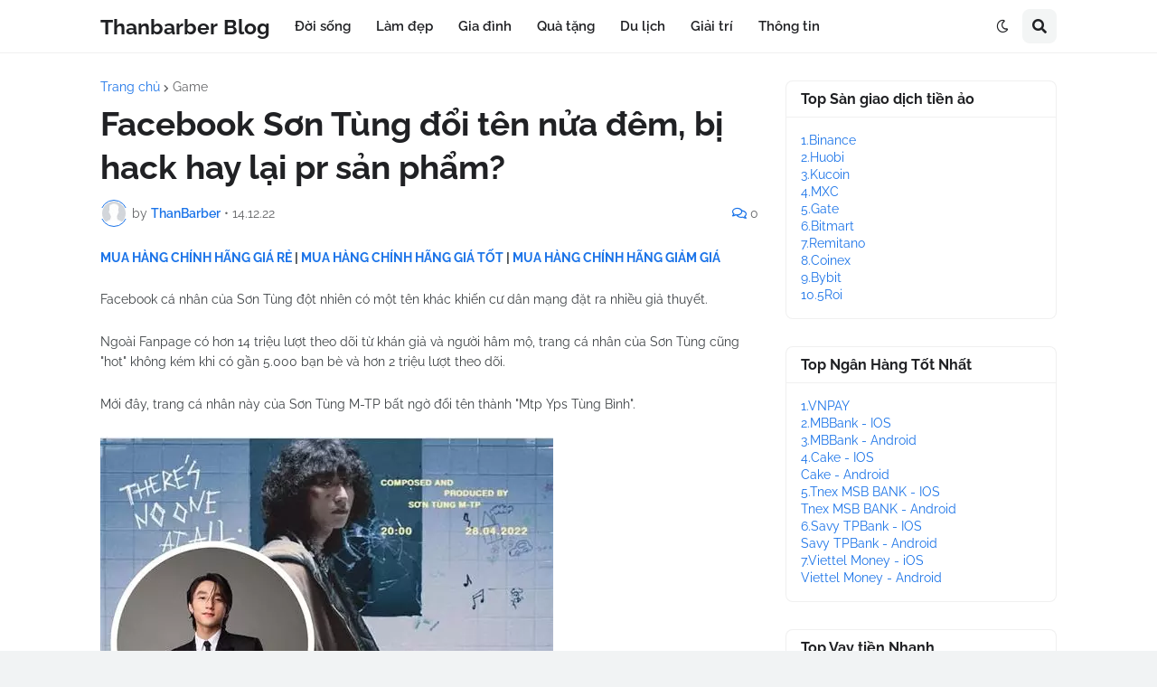

--- FILE ---
content_type: text/html; charset=utf-8
request_url: https://www.google.com/recaptcha/api2/aframe
body_size: 265
content:
<!DOCTYPE HTML><html><head><meta http-equiv="content-type" content="text/html; charset=UTF-8"></head><body><script nonce="sn2pVablqN73Ii6kq_SppA">/** Anti-fraud and anti-abuse applications only. See google.com/recaptcha */ try{var clients={'sodar':'https://pagead2.googlesyndication.com/pagead/sodar?'};window.addEventListener("message",function(a){try{if(a.source===window.parent){var b=JSON.parse(a.data);var c=clients[b['id']];if(c){var d=document.createElement('img');d.src=c+b['params']+'&rc='+(localStorage.getItem("rc::a")?sessionStorage.getItem("rc::b"):"");window.document.body.appendChild(d);sessionStorage.setItem("rc::e",parseInt(sessionStorage.getItem("rc::e")||0)+1);localStorage.setItem("rc::h",'1768376283654');}}}catch(b){}});window.parent.postMessage("_grecaptcha_ready", "*");}catch(b){}</script></body></html>

--- FILE ---
content_type: text/javascript; charset=UTF-8
request_url: https://blog.thanbarber.com/2022/12/facebook-son-tung-oi-ten-nua-em-bi-hack.html?action=getFeed&widgetId=Feed1&widgetType=Feed&responseType=js&xssi_token=AOuZoY6mwJs8wx_gGfahjVUw7KqWVUmPcg%3A1768304834665
body_size: 431
content:
try {
_WidgetManager._HandleControllerResult('Feed1', 'getFeed',{'status': 'ok', 'feed': {'entries': [{'title': '\u2013 T\u01af\u01a0NG T\xc1C T\u1ed8T \u0110\u1ec8NH \u2013 RINH QU\xc0 LINH \u0110\xccNH | Shopee Khuy\u1ebfn M\xe3i', 'link': 'https://thanbarber.com/138144/?q\x3dtuong-tac-tot-dinh-rinh-qua-linh-dinh-shopee-khuyen-mai/', 'publishedDate': '2022-07-16T10:44:09.000-07:00', 'author': 'Shopee'}, {'title': 'CHECK IN \u0110ANG XEM LAZMUSIC NH\u1eacN NGAY VOUCHER 500K | Lazada Khuy\u1ebfn M\xe3i', 'link': 'https://thanbarber.com/138142/?q\x3dcheck-in-dang-xem-lazmusic-nhan-ngay-voucher-500k-lazada-khuyen-mai/', 'publishedDate': '2022-07-16T10:00:09.000-07:00', 'author': 'Lazada'}, {'title': '\u0110I\u1ec6N T\u1eec SALE C\u1ef0C CH\u1ea4T \u2013 S\u0102N DEAL B\u1ea4T T\u1eacN | Lazada Khuy\u1ebfn M\xe3i', 'link': 'https://thanbarber.com/138140/?q\x3ddien-tu-sale-cuc-chat-san-deal-bat-tan-lazada-khuyen-mai/', 'publishedDate': '2022-07-16T03:00:09.000-07:00', 'author': 'Lazada'}, {'title': 'Cu\u1ed1i tu\u1ea7n r\u1ed3i, gh\xe9 Ho\xe0ng Ph\xfac th\xf4i!!! | Ho\xe0ng Ph\xfac Khuy\u1ebfn M\xe3i', 'link': 'https://thanbarber.com/138138/?q\x3dcuoi-tuan-roi-ghe-hoang-phuc-thoi-hoang-phuc-khuyen-mai/', 'publishedDate': '2022-07-16T02:44:08.000-07:00', 'author': 'Ho\xe0ng Ph\xfac International'}, {'title': 'CU\u1ed0I TU\u1ea6N S\u0102N H\xc0NG HI\u1ec6U \u2013 \u0110\u1ee6NG \u0110\u1ec8NH TRI\u1ec6U VOUCHER | Shopee Khuy\u1ebfn M\xe3i', 'link': 'https://thanbarber.com/138136/?q\x3dcuoi-tuan-san-hang-hieu-dung-dinh-trieu-voucher-shopee-khuyen-mai/', 'publishedDate': '2022-07-15T18:44:05.000-07:00', 'author': 'Shopee'}], 'title': 'Tin Khuy\u1ebfn M\xe3i \u2013 M\xe3 Gi\u1ea3m Gi\xe1'}});
} catch (e) {
  if (typeof log != 'undefined') {
    log('HandleControllerResult failed: ' + e);
  }
}


--- FILE ---
content_type: text/javascript; charset=UTF-8
request_url: https://blog.thanbarber.com/2022/12/facebook-son-tung-oi-ten-nua-em-bi-hack.html?action=getFeed&widgetId=Feed2&widgetType=Feed&responseType=js&xssi_token=AOuZoY6mwJs8wx_gGfahjVUw7KqWVUmPcg%3A1768304834665
body_size: 699
content:
try {
_WidgetManager._HandleControllerResult('Feed2', 'getFeed',{'status': 'ok', 'feed': {'entries': [{'title': 'T\u1ee7 l\u1ea1nh Panasonic Inverter 234 l\xedt NR-TV261APSV M\u1edbi 2021 C\xf4ng ngh\u1ec7 l\xe0m l\u1ea1nh \nv\xf2ng cung Panorama , C\xf4ng ngh\u1ec7 kh\xe1ng khu\u1ea9n Ag Clean v\u1edbi tinh th\u1ec3 b\u1ea1c Ag+', 'link': 'https://shop.thanbarber.com/products/tu-lanh-panasonic-inverter-234-lit-nr-tv261apsv-moi-2021-cong-nghe-lam-lanh-vong-cung-panorama-cong-nghe-khang-khuan-ag-clean-voi-tinh-the-bac-ag/', 'publishedDate': '2022-06-21T05:29:40.000-07:00', 'author': 'ThanBarber'}, {'title': 'N\u01b0\u1edbc hoa n\u1eef Gucci Bloom', 'link': 'https://shop.thanbarber.com/products/nuoc-hoa-nu-gucci-bloom/', 'publishedDate': '2022-06-21T05:28:49.000-07:00', 'author': 'ThanBarber'}, {'title': 'T\u0103ng C\u01b0\u1eddng Sinh L\xfd NAM TH\u1eacN V\u01af\u01a0NG B\u1ed5 Th\u1eadn Tr\xe1ng D\u01b0\u01a1ng, T\u0103ng C\u01b0\u1eddng Sinh L\u1ef1c \nNam Gi\u1edbi H\u1ed7 Tr\u1ee3 T\xecnh Tr\u1ea1ng Xu\u1ea5t Tinh S\u1edbm, Gi\u1ea3m \u0110au L\u01b0ng M\u1ecfi G\u1ed1i Ch\u1eadm M\xe3n D\u1ee5c', 'link': 'https://shop.thanbarber.com/products/tang-cuong-sinh-ly-nam-than-vuong-bo-than-trang-duong-tang-cuong-sinh-luc-nam-gioi-ho-tro-tinh-trang-xuat-tinh-som-giam-dau-lung-moi-goi-cham-man-duc-55/', 'publishedDate': '2022-06-21T05:28:23.000-07:00', 'author': 'ThanBarber'}, {'title': 'Bao cao su Sagami Superthin \u2013 M\u1ecfng \u2013 Ki\u1ec3u truy\u1ec1n th\u1ed1ng \u2013 H\u1ed9p 2 chi\u1ebfc', 'link': 'https://shop.thanbarber.com/products/bao-cao-su-sagami-superthin-mong-kieu-truyen-thong-hop-2-chiec/', 'publishedDate': '2022-06-21T05:28:07.000-07:00', 'author': 'ThanBarber'}, {'title': '\u0110i\u1ec7n Tho\u1ea1i Oppo A74 (8GB/128G) \u2013 H\xe0ng Ch\xednh H\xe3ng', 'link': 'https://shop.thanbarber.com/products/dien-thoai-oppo-a74-8gb-128g-hang-chinh-hang/', 'publishedDate': '2022-06-21T05:27:43.000-07:00', 'author': 'ThanBarber'}], 'title': 'S\u1ea3n ph\u1ea9m \u2013 Th\u1ebf Gi\u1edbi Mua S\u1eafm'}});
} catch (e) {
  if (typeof log != 'undefined') {
    log('HandleControllerResult failed: ' + e);
  }
}
